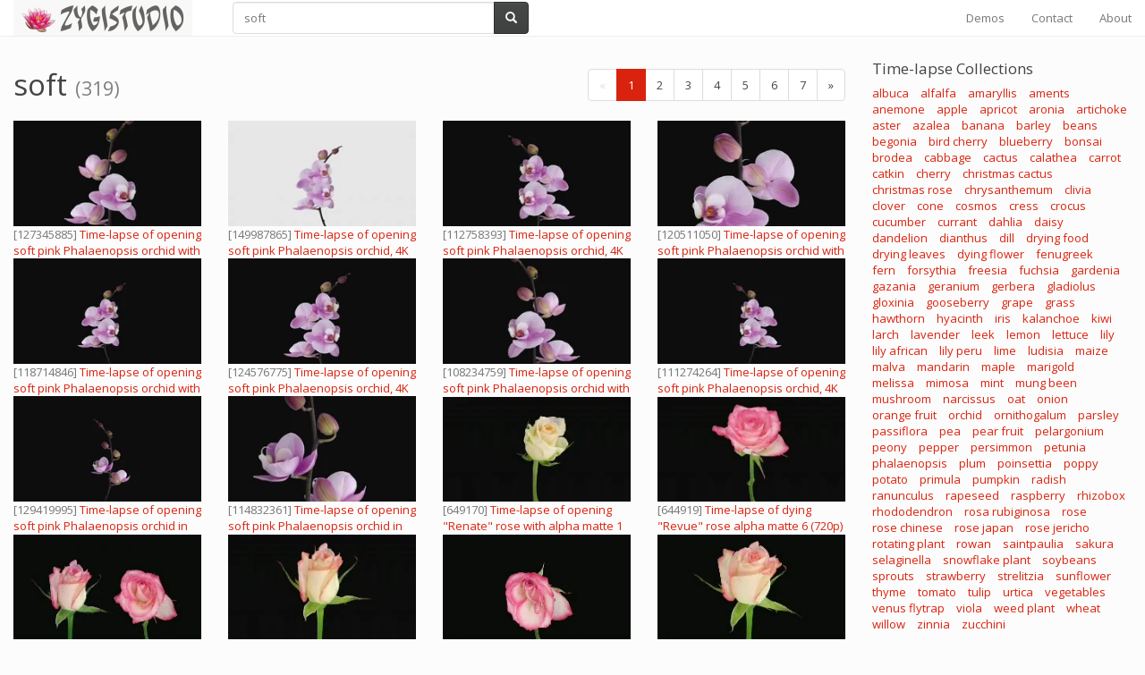

--- FILE ---
content_type: text/html; charset=UTF-8
request_url: https://www.zygistudio.com/search?q=soft
body_size: 7577
content:
<!DOCTYPE html>
<html lang="en">
<head>
    <meta charset="utf-8">
    <meta http-equiv="X-UA-Compatible" content="IE=edge">
    <meta name="viewport" content="width=device-width, initial-scale=1">

    <!-- CSRF Token -->
    <meta name="csrf-token" content="fKt1eBTDWwMjKQu92Erzx4pfEHAMR0bPSjZfymyz">

    <title>soft</title>

    <meta name="description" content="ZYGISTUDIO - 4K and HD Time-lapse Video Production.">

    
        <meta name="p:domain_verify" content="569c2fa288b956450a08bf2eeb8a307c"/>
    
    <link href="https://www.zygistudio.com/favicon.ico?v=2" rel="shortcut icon">

    <!-- Styles -->
<link href="https://cdnjs.cloudflare.com/ajax/libs/bootswatch/3.3.7/simplex/bootstrap.min.css" rel="stylesheet" type="text/css">
<link href="https://cdnjs.cloudflare.com/ajax/libs/video.js/5.14.1/video-js.min.css" rel="stylesheet" type="text/css">
<link href="https://cdnjs.cloudflare.com/ajax/libs/font-awesome/4.7.0/css/font-awesome.min.css" rel="stylesheet" type="text/css">
<link href="https://www.zygistudio.com/css/app.css?1.46" rel="stylesheet" type="text/css">

    <!-- Scripts -->
    <script>
        window.Laravel = {"csrfToken":"fKt1eBTDWwMjKQu92Erzx4pfEHAMR0bPSjZfymyz"}    </script>

</head>

<body>

<div id="app">

<!-- Google Tag Manager -->
<noscript><iframe src="//www.googletagmanager.com/ns.html?id=GTM-KXH5WB"
height="0" width="0" style="display:none;visibility:hidden"></iframe></noscript>
<script>(function(w,d,s,l,i){w[l]=w[l]||[];w[l].push({'gtm.start':
new Date().getTime(),event:'gtm.js'});var f=d.getElementsByTagName(s)[0],
j=d.createElement(s),dl=l!='dataLayer'?'&l='+l:'';j.async=true;j.src=
'//www.googletagmanager.com/gtm.js?id='+i+dl;f.parentNode.insertBefore(j,f);
})(window,document,'script','dataLayer','GTM-KXH5WB');</script>
<!-- End Google Tag Manager -->

<nav class="navbar navbar-default navbar-static-top">
    <div class="container-fluid">

        <div class="navbar-header">
            <!-- Collapsed Hamburger -->
            <button type="button" class="navbar-toggle collapsed"
                    data-toggle="collapse" data-target="#app-navbar-collapse">
                <span class="sr-only">Toggle Navigation</span>
                <span class="icon-bar"></span>
                <span class="icon-bar"></span>
                <span class="icon-bar"></span>
            </button>

            <!-- Branding Image -->
            <a id="link-to-root" class="navbar-brand" style="padding-top: 0px;"
               href="https://www.zygistudio.com">
                <img src="https://www.zygistudio.com/images/zs-logo_200x40_Persia_BT_BG-F8F8F8_a00000.png">
            </a>
        </div>

        <div class="collapse navbar-collapse" id="app-navbar-collapse">
            <div class="col-sm-4">
                <form class="navbar-form" role="search" action="https://www.zygistudio.com/search"
      accept-charset="UTF-8">
    <div class="input-group" style="width: 100%">
        <input type="text" class="form-control" name="q"
               value="soft"
               placeholder="">
        <div class="input-group-btn">
            <button class="btn btn-default" type="submit"><i
                class="glyphicon glyphicon-search"></i></button>
        </div>
    </div>
</form>

            </div>

            <!-- Right Side Of Navbar -->
            <ul class="nav navbar-nav navbar-right">
                                    <li><a href="https://www.zygistudio.com/demos">Demos</a></li>
                                                    <li><a href="https://www.zygistudio.com/contact">Contact</a></li>
                                    <li><a href="https://www.zygistudio.com/about">About</a></li>
                
                
                            </ul>
        </div>
    </div>
</nav>




    <div class='container-fluid'>
        <div class='row'>
            <div class="col-sm-8 col-lg-9">
                <div class="row">
                    <div class="col-xs-12">
                        <h1 class="pull-left">soft <small>(319)</small></h1>

                        <div class="pull-right hidden-xs hidden-sm">
                            <ul class="pagination">
        
                    <li class="disabled"><span>&laquo;</span></li>
        
        
                    
            
            
                                                                        <li class="active"><span>1</span></li>
                                                                                <li><a href="https://www.zygistudio.com/search?q=soft&amp;page=2">2</a></li>
                                                                                <li><a href="https://www.zygistudio.com/search?q=soft&amp;page=3">3</a></li>
                                                                                <li><a href="https://www.zygistudio.com/search?q=soft&amp;page=4">4</a></li>
                                                                                <li><a href="https://www.zygistudio.com/search?q=soft&amp;page=5">5</a></li>
                                                                                <li><a href="https://www.zygistudio.com/search?q=soft&amp;page=6">6</a></li>
                                                                                <li><a href="https://www.zygistudio.com/search?q=soft&amp;page=7">7</a></li>
                                                        
        
                    <li><a href="https://www.zygistudio.com/search?q=soft&amp;page=2" rel="next">&raquo;</a></li>
            </ul>

                        </div>
                    </div>
                </div>

                <div id="clips" class="row">
                                            <div
class="col-lg-3 col-md-4 col-sm-6 col-xs-8 col-xs-offset-2 col-lg-offset-0 col-md-offset-0 col-sm-offset-0">

    <div class="zs-thumbnail" data-id="clip_25769"
         data-mp4="//d3macfshcnzosd.cloudfront.net/127345885_main_xl.mp4"
         data-webm="//d3macfshcnzosd.cloudfront.net/127345885_xl.webm">

        <div class="embed-responsive embed-responsive-16by9">
            <div class="embed-responsive-item zs-thumbnail-holder">
                <span></span><a href="https://www.zygistudio.com/clips/25769/time-lapse-of-opening-soft-pink-phalaenopsis-orchid-with-alpha-channel"><img
                src="//d3thflcq1yqzn0.cloudfront.net/127345885_iconm.jpeg" alt></a></div>
        </div>

        <div class="zs-thumbnail-title">
                            [127345885]
                        <a href="https://www.zygistudio.com/clips/25769/time-lapse-of-opening-soft-pink-phalaenopsis-orchid-with-alpha-channel">Time-lapse of opening soft pink Phalaenopsis orchid with ALPHA channel</a>
        </div>
    </div>
</div>

                                            <div
class="col-lg-3 col-md-4 col-sm-6 col-xs-8 col-xs-offset-2 col-lg-offset-0 col-md-offset-0 col-sm-offset-0">

    <div class="zs-thumbnail" data-id="clip_27743"
         data-mp4="//d3macfshcnzosd.cloudfront.net/149987865_main_xl.mp4"
         data-webm="//d3macfshcnzosd.cloudfront.net/149987865_xl.webm">

        <div class="embed-responsive embed-responsive-16by9">
            <div class="embed-responsive-item zs-thumbnail-holder">
                <span></span><a href="https://www.zygistudio.com/clips/27743/time-lapse-of-opening-soft-pink-phalaenopsis-orchid-4k-with-alpha-channel"><img
                src="//d3thflcq1yqzn0.cloudfront.net/149987865_iconm.jpeg" alt></a></div>
        </div>

        <div class="zs-thumbnail-title">
                            [149987865]
                        <a href="https://www.zygistudio.com/clips/27743/time-lapse-of-opening-soft-pink-phalaenopsis-orchid-4k-with-alpha-channel">Time-lapse of opening soft pink Phalaenopsis orchid, 4K with ALPHA channel</a>
        </div>
    </div>
</div>

                                            <div
class="col-lg-3 col-md-4 col-sm-6 col-xs-8 col-xs-offset-2 col-lg-offset-0 col-md-offset-0 col-sm-offset-0">

    <div class="zs-thumbnail" data-id="clip_12699"
         data-mp4="//d3macfshcnzosd.cloudfront.net/112758393_main_xl.mp4"
         data-webm="//d3macfshcnzosd.cloudfront.net/112758393_xl.webm">

        <div class="embed-responsive embed-responsive-16by9">
            <div class="embed-responsive-item zs-thumbnail-holder">
                <span></span><a href="https://www.zygistudio.com/clips/12699/time-lapse-of-opening-soft-pink-phalaenopsis-orchid-4k-with-alpha-channel"><img
                src="//d3thflcq1yqzn0.cloudfront.net/112758393_iconm.jpeg" alt></a></div>
        </div>

        <div class="zs-thumbnail-title">
                            [112758393]
                        <a href="https://www.zygistudio.com/clips/12699/time-lapse-of-opening-soft-pink-phalaenopsis-orchid-4k-with-alpha-channel">Time-lapse of opening soft pink Phalaenopsis orchid, 4K with ALPHA channel</a>
        </div>
    </div>
</div>

                                            <div
class="col-lg-3 col-md-4 col-sm-6 col-xs-8 col-xs-offset-2 col-lg-offset-0 col-md-offset-0 col-sm-offset-0">

    <div class="zs-thumbnail" data-id="clip_12368"
         data-mp4="//d3macfshcnzosd.cloudfront.net/120511050_main_xl.mp4"
         data-webm="//d3macfshcnzosd.cloudfront.net/120511050_xl.webm">

        <div class="embed-responsive embed-responsive-16by9">
            <div class="embed-responsive-item zs-thumbnail-holder">
                <span></span><a href="https://www.zygistudio.com/clips/12368/time-lapse-of-opening-soft-pink-phalaenopsis-orchid-with-alpha-channel"><img
                src="//d3thflcq1yqzn0.cloudfront.net/120511050_iconm.jpeg" alt></a></div>
        </div>

        <div class="zs-thumbnail-title">
                            [120511050]
                        <a href="https://www.zygistudio.com/clips/12368/time-lapse-of-opening-soft-pink-phalaenopsis-orchid-with-alpha-channel">Time-lapse of opening soft pink Phalaenopsis orchid with ALPHA channel</a>
        </div>
    </div>
</div>

                                            <div
class="col-lg-3 col-md-4 col-sm-6 col-xs-8 col-xs-offset-2 col-lg-offset-0 col-md-offset-0 col-sm-offset-0">

    <div class="zs-thumbnail" data-id="clip_12445"
         data-mp4="//d3macfshcnzosd.cloudfront.net/118714846_main_xl.mp4"
         data-webm="//d3macfshcnzosd.cloudfront.net/118714846_xl.webm">

        <div class="embed-responsive embed-responsive-16by9">
            <div class="embed-responsive-item zs-thumbnail-holder">
                <span></span><a href="https://www.zygistudio.com/clips/12445/time-lapse-of-opening-soft-pink-phalaenopsis-orchid-with-alpha-channel"><img
                src="//d3thflcq1yqzn0.cloudfront.net/118714846_iconm.jpeg" alt></a></div>
        </div>

        <div class="zs-thumbnail-title">
                            [118714846]
                        <a href="https://www.zygistudio.com/clips/12445/time-lapse-of-opening-soft-pink-phalaenopsis-orchid-with-alpha-channel">Time-lapse of opening soft pink Phalaenopsis orchid with ALPHA channel</a>
        </div>
    </div>
</div>

                                            <div
class="col-lg-3 col-md-4 col-sm-6 col-xs-8 col-xs-offset-2 col-lg-offset-0 col-md-offset-0 col-sm-offset-0">

    <div class="zs-thumbnail" data-id="clip_25357"
         data-mp4="//d3macfshcnzosd.cloudfront.net/124576775_main_xl.mp4"
         data-webm="//d3macfshcnzosd.cloudfront.net/124576775_xl.webm">

        <div class="embed-responsive embed-responsive-16by9">
            <div class="embed-responsive-item zs-thumbnail-holder">
                <span></span><a href="https://www.zygistudio.com/clips/25357/time-lapse-of-opening-soft-pink-phalaenopsis-orchid-4k-with-alpha-channel"><img
                src="//d3thflcq1yqzn0.cloudfront.net/124576775_iconm.jpeg" alt></a></div>
        </div>

        <div class="zs-thumbnail-title">
                            [124576775]
                        <a href="https://www.zygistudio.com/clips/25357/time-lapse-of-opening-soft-pink-phalaenopsis-orchid-4k-with-alpha-channel">Time-lapse of opening soft pink Phalaenopsis orchid, 4K with ALPHA channel</a>
        </div>
    </div>
</div>

                                            <div
class="col-lg-3 col-md-4 col-sm-6 col-xs-8 col-xs-offset-2 col-lg-offset-0 col-md-offset-0 col-sm-offset-0">

    <div class="zs-thumbnail" data-id="clip_12951"
         data-mp4="//d3macfshcnzosd.cloudfront.net/108234759_main_xl.mp4"
         data-webm="//d3macfshcnzosd.cloudfront.net/108234759_xl.webm">

        <div class="embed-responsive embed-responsive-16by9">
            <div class="embed-responsive-item zs-thumbnail-holder">
                <span></span><a href="https://www.zygistudio.com/clips/12951/time-lapse-of-opening-soft-pink-phalaenopsis-orchid-with-alpha-channel"><img
                src="//d3thflcq1yqzn0.cloudfront.net/108234759_iconm.jpeg" alt></a></div>
        </div>

        <div class="zs-thumbnail-title">
                            [108234759]
                        <a href="https://www.zygistudio.com/clips/12951/time-lapse-of-opening-soft-pink-phalaenopsis-orchid-with-alpha-channel">Time-lapse of opening soft pink Phalaenopsis orchid with ALPHA channel</a>
        </div>
    </div>
</div>

                                            <div
class="col-lg-3 col-md-4 col-sm-6 col-xs-8 col-xs-offset-2 col-lg-offset-0 col-md-offset-0 col-sm-offset-0">

    <div class="zs-thumbnail" data-id="clip_12765"
         data-mp4="//d3macfshcnzosd.cloudfront.net/111274264_main_xl.mp4"
         data-webm="//d3macfshcnzosd.cloudfront.net/111274264_xl.webm">

        <div class="embed-responsive embed-responsive-16by9">
            <div class="embed-responsive-item zs-thumbnail-holder">
                <span></span><a href="https://www.zygistudio.com/clips/12765/time-lapse-of-opening-soft-pink-phalaenopsis-orchid-4k-with-alpha-channel"><img
                src="//d3thflcq1yqzn0.cloudfront.net/111274264_iconm.jpeg" alt></a></div>
        </div>

        <div class="zs-thumbnail-title">
                            [111274264]
                        <a href="https://www.zygistudio.com/clips/12765/time-lapse-of-opening-soft-pink-phalaenopsis-orchid-4k-with-alpha-channel">Time-lapse of opening soft pink Phalaenopsis orchid, 4K with ALPHA channel</a>
        </div>
    </div>
</div>

                                            <div
class="col-lg-3 col-md-4 col-sm-6 col-xs-8 col-xs-offset-2 col-lg-offset-0 col-md-offset-0 col-sm-offset-0">

    <div class="zs-thumbnail" data-id="clip_25682"
         data-mp4="//d3macfshcnzosd.cloudfront.net/129419995_main_xl.mp4"
         data-webm="//d3macfshcnzosd.cloudfront.net/129419995_xl.webm">

        <div class="embed-responsive embed-responsive-16by9">
            <div class="embed-responsive-item zs-thumbnail-holder">
                <span></span><a href="https://www.zygistudio.com/clips/25682/time-lapse-of-opening-soft-pink-phalaenopsis-orchid-in-rgb-alpha-matte-format"><img
                src="//d3thflcq1yqzn0.cloudfront.net/129419995_iconm.jpeg" alt></a></div>
        </div>

        <div class="zs-thumbnail-title">
                            [129419995]
                        <a href="https://www.zygistudio.com/clips/25682/time-lapse-of-opening-soft-pink-phalaenopsis-orchid-in-rgb-alpha-matte-format">Time-lapse of opening soft pink Phalaenopsis orchid in RGB + ALPHA matte format</a>
        </div>
    </div>
</div>

                                            <div
class="col-lg-3 col-md-4 col-sm-6 col-xs-8 col-xs-offset-2 col-lg-offset-0 col-md-offset-0 col-sm-offset-0">

    <div class="zs-thumbnail" data-id="clip_12592"
         data-mp4="//d3macfshcnzosd.cloudfront.net/114832361_main_xl.mp4"
         data-webm="//d3macfshcnzosd.cloudfront.net/114832361_xl.webm">

        <div class="embed-responsive embed-responsive-16by9">
            <div class="embed-responsive-item zs-thumbnail-holder">
                <span></span><a href="https://www.zygistudio.com/clips/12592/time-lapse-of-opening-soft-pink-phalaenopsis-orchid-in-rgb-alpha-matte-format"><img
                src="//d3thflcq1yqzn0.cloudfront.net/114832361_iconm.jpeg" alt></a></div>
        </div>

        <div class="zs-thumbnail-title">
                            [114832361]
                        <a href="https://www.zygistudio.com/clips/12592/time-lapse-of-opening-soft-pink-phalaenopsis-orchid-in-rgb-alpha-matte-format">Time-lapse of opening soft pink Phalaenopsis orchid in RGB + ALPHA matte format</a>
        </div>
    </div>
</div>

                                            <div
class="col-lg-3 col-md-4 col-sm-6 col-xs-8 col-xs-offset-2 col-lg-offset-0 col-md-offset-0 col-sm-offset-0">

    <div class="zs-thumbnail" data-id="clip_5170"
         data-mp4="//d3macfshcnzosd.cloudfront.net/000649170_main_xl.mp4"
         data-webm="//d3macfshcnzosd.cloudfront.net/000649170_xl.webm">

        <div class="embed-responsive embed-responsive-16by9">
            <div class="embed-responsive-item zs-thumbnail-holder">
                <span></span><a href="https://www.zygistudio.com/clips/5170/time-lapse-of-opening-renate-rose-with-alpha-matte-1-720p"><img
                src="//d3thflcq1yqzn0.cloudfront.net/000649170_iconm.jpeg" alt></a></div>
        </div>

        <div class="zs-thumbnail-title">
                            [649170]
                        <a href="https://www.zygistudio.com/clips/5170/time-lapse-of-opening-renate-rose-with-alpha-matte-1-720p">Time-lapse of opening &quot;Renate&quot; rose with alpha matte 1 (720p)</a>
        </div>
    </div>
</div>

                                            <div
class="col-lg-3 col-md-4 col-sm-6 col-xs-8 col-xs-offset-2 col-lg-offset-0 col-md-offset-0 col-sm-offset-0">

    <div class="zs-thumbnail" data-id="clip_2124"
         data-mp4="//d3macfshcnzosd.cloudfront.net/000644919_main_xl.mp4"
         data-webm="//d3macfshcnzosd.cloudfront.net/000644919_xl.webm">

        <div class="embed-responsive embed-responsive-16by9">
            <div class="embed-responsive-item zs-thumbnail-holder">
                <span></span><a href="https://www.zygistudio.com/clips/2124/time-lapse-of-dying-revue-rose-alpha-matte-6-720p"><img
                src="//d3thflcq1yqzn0.cloudfront.net/000644919_iconm.jpeg" alt></a></div>
        </div>

        <div class="zs-thumbnail-title">
                            [644919]
                        <a href="https://www.zygistudio.com/clips/2124/time-lapse-of-dying-revue-rose-alpha-matte-6-720p">Time-lapse of dying &quot;Revue&quot; rose alpha matte 6 (720p)</a>
        </div>
    </div>
</div>

                                            <div
class="col-lg-3 col-md-4 col-sm-6 col-xs-8 col-xs-offset-2 col-lg-offset-0 col-md-offset-0 col-sm-offset-0">

    <div class="zs-thumbnail" data-id="clip_2166"
         data-mp4="//d3macfshcnzosd.cloudfront.net/000592902_main_xl.mp4"
         data-webm="//d3macfshcnzosd.cloudfront.net/000592902_xl.webm">

        <div class="embed-responsive embed-responsive-16by9">
            <div class="embed-responsive-item zs-thumbnail-holder">
                <span></span><a href="https://www.zygistudio.com/clips/2166/time-lapse-of-opening-and-dying-revue-rose-alpha-matte-5d"><img
                src="//d3thflcq1yqzn0.cloudfront.net/000592902_iconm.jpeg" alt></a></div>
        </div>

        <div class="zs-thumbnail-title">
                            [592902]
                        <a href="https://www.zygistudio.com/clips/2166/time-lapse-of-opening-and-dying-revue-rose-alpha-matte-5d">Time-lapse of opening and dying &quot;Revue&quot; rose alpha matte 5d</a>
        </div>
    </div>
</div>

                                            <div
class="col-lg-3 col-md-4 col-sm-6 col-xs-8 col-xs-offset-2 col-lg-offset-0 col-md-offset-0 col-sm-offset-0">

    <div class="zs-thumbnail" data-id="clip_5169"
         data-mp4="//d3macfshcnzosd.cloudfront.net/000649354_main_xl.mp4"
         data-webm="//d3macfshcnzosd.cloudfront.net/000649354_xl.webm">

        <div class="embed-responsive embed-responsive-16by9">
            <div class="embed-responsive-item zs-thumbnail-holder">
                <span></span><a href="https://www.zygistudio.com/clips/5169/time-lapse-of-opening-revue-rose-with-alpha-matte-1-720p"><img
                src="//d3thflcq1yqzn0.cloudfront.net/000649354_iconm.jpeg" alt></a></div>
        </div>

        <div class="zs-thumbnail-title">
                            [649354]
                        <a href="https://www.zygistudio.com/clips/5169/time-lapse-of-opening-revue-rose-with-alpha-matte-1-720p">Time-lapse of opening &quot;Revue&quot; rose with alpha matte 1 (720p)</a>
        </div>
    </div>
</div>

                                            <div
class="col-lg-3 col-md-4 col-sm-6 col-xs-8 col-xs-offset-2 col-lg-offset-0 col-md-offset-0 col-sm-offset-0">

    <div class="zs-thumbnail" data-id="clip_2167"
         data-mp4="//d3macfshcnzosd.cloudfront.net/000592779_main_xl.mp4"
         data-webm="//d3macfshcnzosd.cloudfront.net/000592779_xl.webm">

        <div class="embed-responsive embed-responsive-16by9">
            <div class="embed-responsive-item zs-thumbnail-holder">
                <span></span><a href="https://www.zygistudio.com/clips/2167/time-lapse-of-opening-revue-rose-alpha-matte-6"><img
                src="//d3thflcq1yqzn0.cloudfront.net/000592779_iconm.jpeg" alt></a></div>
        </div>

        <div class="zs-thumbnail-title">
                            [592779]
                        <a href="https://www.zygistudio.com/clips/2167/time-lapse-of-opening-revue-rose-alpha-matte-6">Time-lapse of opening &quot;Revue&quot; rose alpha matte 6</a>
        </div>
    </div>
</div>

                                            <div
class="col-lg-3 col-md-4 col-sm-6 col-xs-8 col-xs-offset-2 col-lg-offset-0 col-md-offset-0 col-sm-offset-0">

    <div class="zs-thumbnail" data-id="clip_3053"
         data-mp4="//d3macfshcnzosd.cloudfront.net/000589297_main_xl.mp4"
         data-webm="//d3macfshcnzosd.cloudfront.net/000589297_xl.webm">

        <div class="embed-responsive embed-responsive-16by9">
            <div class="embed-responsive-item zs-thumbnail-holder">
                <span></span><a href="https://www.zygistudio.com/clips/3053/time-lapse-of-opening-revue-rose-with-alpha-matte-1"><img
                src="//d3thflcq1yqzn0.cloudfront.net/000589297_iconm.jpeg" alt></a></div>
        </div>

        <div class="zs-thumbnail-title">
                            [589297]
                        <a href="https://www.zygistudio.com/clips/3053/time-lapse-of-opening-revue-rose-with-alpha-matte-1">Time-lapse of opening &quot;Revue&quot; rose with alpha matte 1</a>
        </div>
    </div>
</div>

                                            <div
class="col-lg-3 col-md-4 col-sm-6 col-xs-8 col-xs-offset-2 col-lg-offset-0 col-md-offset-0 col-sm-offset-0">

    <div class="zs-thumbnail" data-id="clip_4924"
         data-mp4="//d3macfshcnzosd.cloudfront.net/000527171_main_xl.mp4"
         data-webm="//d3macfshcnzosd.cloudfront.net/000527171_xl.webm">

        <div class="embed-responsive embed-responsive-16by9">
            <div class="embed-responsive-item zs-thumbnail-holder">
                <span></span><a href="https://www.zygistudio.com/clips/4924/time-lapse-of-opening-renate-rose-with-alpha-matte-1"><img
                src="//d3thflcq1yqzn0.cloudfront.net/000527171_iconm.jpeg" alt></a></div>
        </div>

        <div class="zs-thumbnail-title">
                            [527171]
                        <a href="https://www.zygistudio.com/clips/4924/time-lapse-of-opening-renate-rose-with-alpha-matte-1">Time-lapse of opening &quot;Renate&quot; rose with alpha matte 1</a>
        </div>
    </div>
</div>

                                            <div
class="col-lg-3 col-md-4 col-sm-6 col-xs-8 col-xs-offset-2 col-lg-offset-0 col-md-offset-0 col-sm-offset-0">

    <div class="zs-thumbnail" data-id="clip_9484"
         data-mp4="//d3macfshcnzosd.cloudfront.net/081758091_main_xl.mp4"
         data-webm="//d3macfshcnzosd.cloudfront.net/081758091_xl.webm">

        <div class="embed-responsive embed-responsive-16by9">
            <div class="embed-responsive-item zs-thumbnail-holder">
                <span></span><a href="https://www.zygistudio.com/clips/9484/time-lapse-of-opening-renate-rose-with-alpha-channel"><img
                src="//d3thflcq1yqzn0.cloudfront.net/081758091_iconm.jpeg" alt></a></div>
        </div>

        <div class="zs-thumbnail-title">
                            [81758091]
                        <a href="https://www.zygistudio.com/clips/9484/time-lapse-of-opening-renate-rose-with-alpha-channel">Time-lapse of opening Renate rose with ALPHA channel</a>
        </div>
    </div>
</div>

                                            <div
class="col-lg-3 col-md-4 col-sm-6 col-xs-8 col-xs-offset-2 col-lg-offset-0 col-md-offset-0 col-sm-offset-0">

    <div class="zs-thumbnail" data-id="clip_8300"
         data-mp4="//d3macfshcnzosd.cloudfront.net/068456399_main_xl.mp4"
         data-webm="//d3macfshcnzosd.cloudfront.net/068456399_xl.webm">

        <div class="embed-responsive embed-responsive-16by9">
            <div class="embed-responsive-item zs-thumbnail-holder">
                <span></span><a href="https://www.zygistudio.com/clips/8300/time-lapse-of-opening-renate-rose-with-alpha-channel"><img
                src="//d3thflcq1yqzn0.cloudfront.net/068456399_iconm.jpeg" alt></a></div>
        </div>

        <div class="zs-thumbnail-title">
                            [68456399]
                        <a href="https://www.zygistudio.com/clips/8300/time-lapse-of-opening-renate-rose-with-alpha-channel">Time-lapse of opening Renate rose with ALPHA channel</a>
        </div>
    </div>
</div>

                                            <div
class="col-lg-3 col-md-4 col-sm-6 col-xs-8 col-xs-offset-2 col-lg-offset-0 col-md-offset-0 col-sm-offset-0">

    <div class="zs-thumbnail" data-id="clip_2097"
         data-mp4="//d3macfshcnzosd.cloudfront.net/001102781_main_xl.mp4"
         data-webm="//d3macfshcnzosd.cloudfront.net/001102781_xl.webm">

        <div class="embed-responsive embed-responsive-16by9">
            <div class="embed-responsive-item zs-thumbnail-holder">
                <span></span><a href="https://www.zygistudio.com/clips/2097/time-lapse-of-opening-and-dying-renate-rose-3d"><img
                src="//d3thflcq1yqzn0.cloudfront.net/001102781_iconm.jpeg" alt></a></div>
        </div>

        <div class="zs-thumbnail-title">
                            [1102781]
                        <a href="https://www.zygistudio.com/clips/2097/time-lapse-of-opening-and-dying-renate-rose-3d">Time-lapse of opening and dying &quot;Renate&quot; rose 3d</a>
        </div>
    </div>
</div>

                                            <div
class="col-lg-3 col-md-4 col-sm-6 col-xs-8 col-xs-offset-2 col-lg-offset-0 col-md-offset-0 col-sm-offset-0">

    <div class="zs-thumbnail" data-id="clip_8198"
         data-mp4="//d3macfshcnzosd.cloudfront.net/069127651_main_xl.mp4"
         data-webm="//d3macfshcnzosd.cloudfront.net/069127651_xl.webm">

        <div class="embed-responsive embed-responsive-16by9">
            <div class="embed-responsive-item zs-thumbnail-holder">
                <span></span><a href="https://www.zygistudio.com/clips/8198/time-lapse-of-opening-revue-rose-with-alpha-channel"><img
                src="//d3thflcq1yqzn0.cloudfront.net/069127651_iconm.jpeg" alt></a></div>
        </div>

        <div class="zs-thumbnail-title">
                            [69127651]
                        <a href="https://www.zygistudio.com/clips/8198/time-lapse-of-opening-revue-rose-with-alpha-channel">Time-lapse of opening Revue rose with ALPHA channel</a>
        </div>
    </div>
</div>

                                            <div
class="col-lg-3 col-md-4 col-sm-6 col-xs-8 col-xs-offset-2 col-lg-offset-0 col-md-offset-0 col-sm-offset-0">

    <div class="zs-thumbnail" data-id="clip_6982"
         data-mp4="//d3macfshcnzosd.cloudfront.net/067602404_main_xl.mp4"
         data-webm="//d3macfshcnzosd.cloudfront.net/067602404_xl.webm">

        <div class="embed-responsive embed-responsive-16by9">
            <div class="embed-responsive-item zs-thumbnail-holder">
                <span></span><a href="https://www.zygistudio.com/clips/6982/time-lapse-of-opening-and-dying-renate-rose-in-rgb-alpha-matte-format"><img
                src="//d3thflcq1yqzn0.cloudfront.net/067602404_iconm.jpeg" alt></a></div>
        </div>

        <div class="zs-thumbnail-title">
                            [67602404]
                        <a href="https://www.zygistudio.com/clips/6982/time-lapse-of-opening-and-dying-renate-rose-in-rgb-alpha-matte-format">Time-lapse of opening and dying Renate rose in RGB + ALPHA matte format</a>
        </div>
    </div>
</div>

                                            <div
class="col-lg-3 col-md-4 col-sm-6 col-xs-8 col-xs-offset-2 col-lg-offset-0 col-md-offset-0 col-sm-offset-0">

    <div class="zs-thumbnail" data-id="clip_8495"
         data-mp4="//d3macfshcnzosd.cloudfront.net/075404168_main_xl.mp4"
         data-webm="//d3macfshcnzosd.cloudfront.net/075404168_xl.webm">

        <div class="embed-responsive embed-responsive-16by9">
            <div class="embed-responsive-item zs-thumbnail-holder">
                <span></span><a href="https://www.zygistudio.com/clips/8495/time-lapse-of-opening-revue-rose-in-rgb-alpha-matte-format"><img
                src="//d3thflcq1yqzn0.cloudfront.net/075404168_iconm.jpeg" alt></a></div>
        </div>

        <div class="zs-thumbnail-title">
                            [75404168]
                        <a href="https://www.zygistudio.com/clips/8495/time-lapse-of-opening-revue-rose-in-rgb-alpha-matte-format">Time-lapse of opening Revue rose in RGB + ALPHA matte format</a>
        </div>
    </div>
</div>

                                            <div
class="col-lg-3 col-md-4 col-sm-6 col-xs-8 col-xs-offset-2 col-lg-offset-0 col-md-offset-0 col-sm-offset-0">

    <div class="zs-thumbnail" data-id="clip_2098"
         data-mp4="//d3macfshcnzosd.cloudfront.net/001102702_main_xl.mp4"
         data-webm="//d3macfshcnzosd.cloudfront.net/001102702_xl.webm">

        <div class="embed-responsive embed-responsive-16by9">
            <div class="embed-responsive-item zs-thumbnail-holder">
                <span></span><a href="https://www.zygistudio.com/clips/2098/time-lapse-of-dying-renate-rose-3"><img
                src="//d3thflcq1yqzn0.cloudfront.net/001102702_iconm.jpeg" alt></a></div>
        </div>

        <div class="zs-thumbnail-title">
                            [1102702]
                        <a href="https://www.zygistudio.com/clips/2098/time-lapse-of-dying-renate-rose-3">Time-lapse of dying &quot;Renate&quot; rose 3</a>
        </div>
    </div>
</div>

                                            <div
class="col-lg-3 col-md-4 col-sm-6 col-xs-8 col-xs-offset-2 col-lg-offset-0 col-md-offset-0 col-sm-offset-0">

    <div class="zs-thumbnail" data-id="clip_2125"
         data-mp4="//d3macfshcnzosd.cloudfront.net/000644918_main_xl.mp4"
         data-webm="//d3macfshcnzosd.cloudfront.net/000644918_xl.webm">

        <div class="embed-responsive embed-responsive-16by9">
            <div class="embed-responsive-item zs-thumbnail-holder">
                <span></span><a href="https://www.zygistudio.com/clips/2125/time-lapse-of-opening-and-dying-revue-rose-alpha-matte-5d-720p"><img
                src="//d3thflcq1yqzn0.cloudfront.net/000644918_iconm.jpeg" alt></a></div>
        </div>

        <div class="zs-thumbnail-title">
                            [644918]
                        <a href="https://www.zygistudio.com/clips/2125/time-lapse-of-opening-and-dying-revue-rose-alpha-matte-5d-720p">Time-lapse of opening and dying &quot;Revue&quot; rose alpha matte 5d (720p)</a>
        </div>
    </div>
</div>

                                            <div
class="col-lg-3 col-md-4 col-sm-6 col-xs-8 col-xs-offset-2 col-lg-offset-0 col-md-offset-0 col-sm-offset-0">

    <div class="zs-thumbnail" data-id="clip_8475"
         data-mp4="//d3macfshcnzosd.cloudfront.net/075514457_main_xl.mp4"
         data-webm="//d3macfshcnzosd.cloudfront.net/075514457_xl.webm">

        <div class="embed-responsive embed-responsive-16by9">
            <div class="embed-responsive-item zs-thumbnail-holder">
                <span></span><a href="https://www.zygistudio.com/clips/8475/time-lapse-of-opening-renate-rose-in-rgb-alpha-matte-format"><img
                src="//d3thflcq1yqzn0.cloudfront.net/075514457_iconm.jpeg" alt></a></div>
        </div>

        <div class="zs-thumbnail-title">
                            [75514457]
                        <a href="https://www.zygistudio.com/clips/8475/time-lapse-of-opening-renate-rose-in-rgb-alpha-matte-format">Time-lapse of opening Renate rose in RGB + ALPHA matte format</a>
        </div>
    </div>
</div>

                                            <div
class="col-lg-3 col-md-4 col-sm-6 col-xs-8 col-xs-offset-2 col-lg-offset-0 col-md-offset-0 col-sm-offset-0">

    <div class="zs-thumbnail" data-id="clip_6967"
         data-mp4="//d3macfshcnzosd.cloudfront.net/067736219_main_xl.mp4"
         data-webm="//d3macfshcnzosd.cloudfront.net/067736219_xl.webm">

        <div class="embed-responsive embed-responsive-16by9">
            <div class="embed-responsive-item zs-thumbnail-holder">
                <span></span><a href="https://www.zygistudio.com/clips/6967/time-lapse-of-dying-renate-rose-in-rgb-alpha-matte-format"><img
                src="//d3thflcq1yqzn0.cloudfront.net/067736219_iconm.jpeg" alt></a></div>
        </div>

        <div class="zs-thumbnail-title">
                            [67736219]
                        <a href="https://www.zygistudio.com/clips/6967/time-lapse-of-dying-renate-rose-in-rgb-alpha-matte-format">Time-lapse of dying Renate rose in RGB + ALPHA matte format</a>
        </div>
    </div>
</div>

                                            <div
class="col-lg-3 col-md-4 col-sm-6 col-xs-8 col-xs-offset-2 col-lg-offset-0 col-md-offset-0 col-sm-offset-0">

    <div class="zs-thumbnail" data-id="clip_6968"
         data-mp4="//d3macfshcnzosd.cloudfront.net/067664943_main_xl.mp4"
         data-webm="//d3macfshcnzosd.cloudfront.net/067664943_xl.webm">

        <div class="embed-responsive embed-responsive-16by9">
            <div class="embed-responsive-item zs-thumbnail-holder">
                <span></span><a href="https://www.zygistudio.com/clips/6968/time-lapse-of-dying-revue-rose-with-alpha-channel"><img
                src="//d3thflcq1yqzn0.cloudfront.net/067664943_iconm.jpeg" alt></a></div>
        </div>

        <div class="zs-thumbnail-title">
                            [67664943]
                        <a href="https://www.zygistudio.com/clips/6968/time-lapse-of-dying-revue-rose-with-alpha-channel">Time-lapse of dying Revue rose with ALPHA channel</a>
        </div>
    </div>
</div>

                                            <div
class="col-lg-3 col-md-4 col-sm-6 col-xs-8 col-xs-offset-2 col-lg-offset-0 col-md-offset-0 col-sm-offset-0">

    <div class="zs-thumbnail" data-id="clip_6963"
         data-mp4="//d3macfshcnzosd.cloudfront.net/067736376_main_xl.mp4"
         data-webm="//d3macfshcnzosd.cloudfront.net/067736376_xl.webm">

        <div class="embed-responsive embed-responsive-16by9">
            <div class="embed-responsive-item zs-thumbnail-holder">
                <span></span><a href="https://www.zygistudio.com/clips/6963/time-lapse-of-opening-and-dying-revue-roses-with-alpha-channel"><img
                src="//d3thflcq1yqzn0.cloudfront.net/067736376_iconm.jpeg" alt></a></div>
        </div>

        <div class="zs-thumbnail-title">
                            [67736376]
                        <a href="https://www.zygistudio.com/clips/6963/time-lapse-of-opening-and-dying-revue-roses-with-alpha-channel">Time-lapse of opening and dying Revue roses with ALPHA channel</a>
        </div>
    </div>
</div>

                                            <div
class="col-lg-3 col-md-4 col-sm-6 col-xs-8 col-xs-offset-2 col-lg-offset-0 col-md-offset-0 col-sm-offset-0">

    <div class="zs-thumbnail" data-id="clip_2104"
         data-mp4="//d3macfshcnzosd.cloudfront.net/000707914_main_xl.mp4"
         data-webm="//d3macfshcnzosd.cloudfront.net/000707914_xl.webm">

        <div class="embed-responsive embed-responsive-16by9">
            <div class="embed-responsive-item zs-thumbnail-holder">
                <span></span><a href="https://www.zygistudio.com/clips/2104/time-lapse-of-dying-revue-rose-alpha-matte-6"><img
                src="//d3thflcq1yqzn0.cloudfront.net/000707914_iconm.jpeg" alt></a></div>
        </div>

        <div class="zs-thumbnail-title">
                            [707914]
                        <a href="https://www.zygistudio.com/clips/2104/time-lapse-of-dying-revue-rose-alpha-matte-6">Time-lapse of dying &quot;Revue&quot; rose alpha matte 6</a>
        </div>
    </div>
</div>

                                            <div
class="col-lg-3 col-md-4 col-sm-6 col-xs-8 col-xs-offset-2 col-lg-offset-0 col-md-offset-0 col-sm-offset-0">

    <div class="zs-thumbnail" data-id="clip_25519"
         data-mp4="//d3macfshcnzosd.cloudfront.net/124250664_main_xl.mp4"
         data-webm="//d3macfshcnzosd.cloudfront.net/124250664_xl.webm">

        <div class="embed-responsive embed-responsive-16by9">
            <div class="embed-responsive-item zs-thumbnail-holder">
                <span></span><a href="https://www.zygistudio.com/clips/25519/time-lapse-of-opening-pink-phalaenopsis-orchid-rgb-alpha-matte-green-screen"><img
                src="//d3thflcq1yqzn0.cloudfront.net/124250664_iconm.jpeg" alt></a></div>
        </div>

        <div class="zs-thumbnail-title">
                            [124250664]
                        <a href="https://www.zygistudio.com/clips/25519/time-lapse-of-opening-pink-phalaenopsis-orchid-rgb-alpha-matte-green-screen">Time-lapse of opening pink Phalaenopsis orchid, RGB + ALPHA matte, GREEN SCREEN</a>
        </div>
    </div>
</div>

                                            <div
class="col-lg-3 col-md-4 col-sm-6 col-xs-8 col-xs-offset-2 col-lg-offset-0 col-md-offset-0 col-sm-offset-0">

    <div class="zs-thumbnail" data-id="clip_2721"
         data-mp4="//d3macfshcnzosd.cloudfront.net/000368106_main_xl.mp4"
         data-webm="//d3macfshcnzosd.cloudfront.net/000368106_xl.webm">

        <div class="embed-responsive embed-responsive-16by9">
            <div class="embed-responsive-item zs-thumbnail-holder">
                <span></span><a href="https://www.zygistudio.com/clips/2721/clouds-at-sunset-time-lapse-20"><img
                src="//d3thflcq1yqzn0.cloudfront.net/000368106_iconm.jpeg" alt></a></div>
        </div>

        <div class="zs-thumbnail-title">
                            [368106]
                        <a href="https://www.zygistudio.com/clips/2721/clouds-at-sunset-time-lapse-20">Clouds at sunset time-lapse 20</a>
        </div>
    </div>
</div>

                                            <div
class="col-lg-3 col-md-4 col-sm-6 col-xs-8 col-xs-offset-2 col-lg-offset-0 col-md-offset-0 col-sm-offset-0">

    <div class="zs-thumbnail" data-id="clip_7288"
         data-mp4="//d3macfshcnzosd.cloudfront.net/001045289_main_xl.mp4"
         data-webm="//d3macfshcnzosd.cloudfront.net/001045289_xl.webm">

        <div class="embed-responsive embed-responsive-16by9">
            <div class="embed-responsive-item zs-thumbnail-holder">
                <span></span><a href="https://www.zygistudio.com/clips/7288/time-lapse-of-fast-moving-midday-clouds-2-film-2k"><img
                src="//d3thflcq1yqzn0.cloudfront.net/001045289_iconm.jpeg" alt></a></div>
        </div>

        <div class="zs-thumbnail-title">
                            [1045289]
                        <a href="https://www.zygistudio.com/clips/7288/time-lapse-of-fast-moving-midday-clouds-2-film-2k">Time-lapse of fast moving midday clouds 2 (Film 2K)</a>
        </div>
    </div>
</div>

                                            <div
class="col-lg-3 col-md-4 col-sm-6 col-xs-8 col-xs-offset-2 col-lg-offset-0 col-md-offset-0 col-sm-offset-0">

    <div class="zs-thumbnail" data-id="clip_1411"
         data-mp4="//d3macfshcnzosd.cloudfront.net/000081728_main_xl.mp4"
         data-webm="//d3macfshcnzosd.cloudfront.net/000081728_xl.webm">

        <div class="embed-responsive embed-responsive-16by9">
            <div class="embed-responsive-item zs-thumbnail-holder">
                <span></span><a href="https://www.zygistudio.com/clips/1411/midday-clouds-time-lapse-8"><img
                src="//d3thflcq1yqzn0.cloudfront.net/000081728_iconm.jpeg" alt></a></div>
        </div>

        <div class="zs-thumbnail-title">
                            [81728]
                        <a href="https://www.zygistudio.com/clips/1411/midday-clouds-time-lapse-8">Midday clouds time-lapse 8</a>
        </div>
    </div>
</div>

                                            <div
class="col-lg-3 col-md-4 col-sm-6 col-xs-8 col-xs-offset-2 col-lg-offset-0 col-md-offset-0 col-sm-offset-0">

    <div class="zs-thumbnail" data-id="clip_1252"
         data-mp4="//d3macfshcnzosd.cloudfront.net/000113585_main_xl.mp4"
         data-webm="//d3macfshcnzosd.cloudfront.net/000113585_xl.webm">

        <div class="embed-responsive embed-responsive-16by9">
            <div class="embed-responsive-item zs-thumbnail-holder">
                <span></span><a href="https://www.zygistudio.com/clips/1252/snowing-at-sunset-1"><img
                src="//d3thflcq1yqzn0.cloudfront.net/000113585_iconm.jpeg" alt></a></div>
        </div>

        <div class="zs-thumbnail-title">
                            [113585]
                        <a href="https://www.zygistudio.com/clips/1252/snowing-at-sunset-1">Snowing at sunset 1</a>
        </div>
    </div>
</div>

                                            <div
class="col-lg-3 col-md-4 col-sm-6 col-xs-8 col-xs-offset-2 col-lg-offset-0 col-md-offset-0 col-sm-offset-0">

    <div class="zs-thumbnail" data-id="clip_1401"
         data-mp4="//d3macfshcnzosd.cloudfront.net/000083775_main_xl.mp4"
         data-webm="//d3macfshcnzosd.cloudfront.net/000083775_xl.webm">

        <div class="embed-responsive embed-responsive-16by9">
            <div class="embed-responsive-item zs-thumbnail-holder">
                <span></span><a href="https://www.zygistudio.com/clips/1401/clouds-at-sunset-time-lapse-7"><img
                src="//d3thflcq1yqzn0.cloudfront.net/000083775_iconm.jpeg" alt></a></div>
        </div>

        <div class="zs-thumbnail-title">
                            [83775]
                        <a href="https://www.zygistudio.com/clips/1401/clouds-at-sunset-time-lapse-7">Clouds at sunset time-lapse 7</a>
        </div>
    </div>
</div>

                                            <div
class="col-lg-3 col-md-4 col-sm-6 col-xs-8 col-xs-offset-2 col-lg-offset-0 col-md-offset-0 col-sm-offset-0">

    <div class="zs-thumbnail" data-id="clip_1301"
         data-mp4="//d3macfshcnzosd.cloudfront.net/000089565_main_xl.mp4"
         data-webm="//d3macfshcnzosd.cloudfront.net/000089565_xl.webm">

        <div class="embed-responsive embed-responsive-16by9">
            <div class="embed-responsive-item zs-thumbnail-holder">
                <span></span><a href="https://www.zygistudio.com/clips/1301/midday-clouds-time-lapse-15"><img
                src="//d3thflcq1yqzn0.cloudfront.net/000089565_iconm.jpeg" alt></a></div>
        </div>

        <div class="zs-thumbnail-title">
                            [89565]
                        <a href="https://www.zygistudio.com/clips/1301/midday-clouds-time-lapse-15">Midday clouds time-lapse 15</a>
        </div>
    </div>
</div>

                                            <div
class="col-lg-3 col-md-4 col-sm-6 col-xs-8 col-xs-offset-2 col-lg-offset-0 col-md-offset-0 col-sm-offset-0">

    <div class="zs-thumbnail" data-id="clip_1500"
         data-mp4="//d3macfshcnzosd.cloudfront.net/000080127_main_xl.mp4"
         data-webm="//d3macfshcnzosd.cloudfront.net/000080127_xl.webm">

        <div class="embed-responsive embed-responsive-16by9">
            <div class="embed-responsive-item zs-thumbnail-holder">
                <span></span><a href="https://www.zygistudio.com/clips/1500/midday-clouds-time-lapse-2"><img
                src="//d3thflcq1yqzn0.cloudfront.net/000080127_iconm.jpeg" alt></a></div>
        </div>

        <div class="zs-thumbnail-title">
                            [80127]
                        <a href="https://www.zygistudio.com/clips/1500/midday-clouds-time-lapse-2">Midday clouds time-lapse 2</a>
        </div>
    </div>
</div>

                                            <div
class="col-lg-3 col-md-4 col-sm-6 col-xs-8 col-xs-offset-2 col-lg-offset-0 col-md-offset-0 col-sm-offset-0">

    <div class="zs-thumbnail" data-id="clip_1299"
         data-mp4="//d3macfshcnzosd.cloudfront.net/000089653_main_xl.mp4"
         data-webm="//d3macfshcnzosd.cloudfront.net/000089653_xl.webm">

        <div class="embed-responsive embed-responsive-16by9">
            <div class="embed-responsive-item zs-thumbnail-holder">
                <span></span><a href="https://www.zygistudio.com/clips/1299/midday-clouds-time-lapse-27"><img
                src="//d3thflcq1yqzn0.cloudfront.net/000089653_iconm.jpeg" alt></a></div>
        </div>

        <div class="zs-thumbnail-title">
                            [89653]
                        <a href="https://www.zygistudio.com/clips/1299/midday-clouds-time-lapse-27">Midday clouds time-lapse 27</a>
        </div>
    </div>
</div>

                                            <div
class="col-lg-3 col-md-4 col-sm-6 col-xs-8 col-xs-offset-2 col-lg-offset-0 col-md-offset-0 col-sm-offset-0">

    <div class="zs-thumbnail" data-id="clip_5565"
         data-mp4="//d3macfshcnzosd.cloudfront.net/008649972_main_xl.mp4"
         data-webm="//d3macfshcnzosd.cloudfront.net/008649972_xl.webm">

        <div class="embed-responsive embed-responsive-16by9">
            <div class="embed-responsive-item zs-thumbnail-holder">
                <span></span><a href="https://www.zygistudio.com/clips/5565/tail-of-the-sleeping-cat-1"><img
                src="//d3thflcq1yqzn0.cloudfront.net/008649972_iconm.jpeg" alt></a></div>
        </div>

        <div class="zs-thumbnail-title">
                            [8649972]
                        <a href="https://www.zygistudio.com/clips/5565/tail-of-the-sleeping-cat-1">Tail of the sleeping cat 1</a>
        </div>
    </div>
</div>

                                            <div
class="col-lg-3 col-md-4 col-sm-6 col-xs-8 col-xs-offset-2 col-lg-offset-0 col-md-offset-0 col-sm-offset-0">

    <div class="zs-thumbnail" data-id="clip_2725"
         data-mp4="//d3macfshcnzosd.cloudfront.net/000368076_main_xl.mp4"
         data-webm="//d3macfshcnzosd.cloudfront.net/000368076_xl.webm">

        <div class="embed-responsive embed-responsive-16by9">
            <div class="embed-responsive-item zs-thumbnail-holder">
                <span></span><a href="https://www.zygistudio.com/clips/2725/clouds-at-sunset-time-lapse-21"><img
                src="//d3thflcq1yqzn0.cloudfront.net/000368076_iconm.jpeg" alt></a></div>
        </div>

        <div class="zs-thumbnail-title">
                            [368076]
                        <a href="https://www.zygistudio.com/clips/2725/clouds-at-sunset-time-lapse-21">Clouds at sunset time-lapse 21</a>
        </div>
    </div>
</div>

                                            <div
class="col-lg-3 col-md-4 col-sm-6 col-xs-8 col-xs-offset-2 col-lg-offset-0 col-md-offset-0 col-sm-offset-0">

    <div class="zs-thumbnail" data-id="clip_1191"
         data-mp4="//d3macfshcnzosd.cloudfront.net/011061162_main_xl.mp4"
         data-webm="//d3macfshcnzosd.cloudfront.net/011061162_xl.webm">

        <div class="embed-responsive embed-responsive-16by9">
            <div class="embed-responsive-item zs-thumbnail-holder">
                <span></span><a href="https://www.zygistudio.com/clips/1191/clear-sky-sunset-time-lapse-1"><img
                src="//d3thflcq1yqzn0.cloudfront.net/011061162_iconm.jpeg" alt></a></div>
        </div>

        <div class="zs-thumbnail-title">
                            [11061162]
                        <a href="https://www.zygistudio.com/clips/1191/clear-sky-sunset-time-lapse-1">Clear sky sunset time-lapse 1</a>
        </div>
    </div>
</div>

                                            <div
class="col-lg-3 col-md-4 col-sm-6 col-xs-8 col-xs-offset-2 col-lg-offset-0 col-md-offset-0 col-sm-offset-0">

    <div class="zs-thumbnail" data-id="clip_1410"
         data-mp4="//d3macfshcnzosd.cloudfront.net/000081729_main_xl.mp4"
         data-webm="//d3macfshcnzosd.cloudfront.net/000081729_xl.webm">

        <div class="embed-responsive embed-responsive-16by9">
            <div class="embed-responsive-item zs-thumbnail-holder">
                <span></span><a href="https://www.zygistudio.com/clips/1410/midday-clouds-time-lapse-9"><img
                src="//d3thflcq1yqzn0.cloudfront.net/000081729_iconm.jpeg" alt></a></div>
        </div>

        <div class="zs-thumbnail-title">
                            [81729]
                        <a href="https://www.zygistudio.com/clips/1410/midday-clouds-time-lapse-9">Midday clouds time-lapse 9</a>
        </div>
    </div>
</div>

                                            <div
class="col-lg-3 col-md-4 col-sm-6 col-xs-8 col-xs-offset-2 col-lg-offset-0 col-md-offset-0 col-sm-offset-0">

    <div class="zs-thumbnail" data-id="clip_147"
         data-mp4="//d3macfshcnzosd.cloudfront.net/051240193_main_xl.mp4"
         data-webm="//d3macfshcnzosd.cloudfront.net/051240193_xl.webm">

        <div class="embed-responsive embed-responsive-16by9">
            <div class="embed-responsive-item zs-thumbnail-holder">
                <span></span><a href="https://www.zygistudio.com/clips/147/time-lapse-of-opening-dandelion-4k-with-alpha-channel"><img
                src="//d3thflcq1yqzn0.cloudfront.net/051240193_iconm.jpeg" alt></a></div>
        </div>

        <div class="zs-thumbnail-title">
                            [51240193]
                        <a href="https://www.zygistudio.com/clips/147/time-lapse-of-opening-dandelion-4k-with-alpha-channel">Time-lapse of opening Dandelion, 4K with ALPHA channel</a>
        </div>
    </div>
</div>

                                            <div
class="col-lg-3 col-md-4 col-sm-6 col-xs-8 col-xs-offset-2 col-lg-offset-0 col-md-offset-0 col-sm-offset-0">

    <div class="zs-thumbnail" data-id="clip_7796"
         data-mp4="//d3macfshcnzosd.cloudfront.net/000083659_main_xl.mp4"
         data-webm="//d3macfshcnzosd.cloudfront.net/000083659_xl.webm">

        <div class="embed-responsive embed-responsive-16by9">
            <div class="embed-responsive-item zs-thumbnail-holder">
                <span></span><a href="https://www.zygistudio.com/clips/7796/dandelion-sowthistle-2"><img
                src="//d3thflcq1yqzn0.cloudfront.net/000083659_iconm.jpeg" alt></a></div>
        </div>

        <div class="zs-thumbnail-title">
                            [83659]
                        <a href="https://www.zygistudio.com/clips/7796/dandelion-sowthistle-2">Dandelion (Sowthistle) 2</a>
        </div>
    </div>
</div>

                                            <div
class="col-lg-3 col-md-4 col-sm-6 col-xs-8 col-xs-offset-2 col-lg-offset-0 col-md-offset-0 col-sm-offset-0">

    <div class="zs-thumbnail" data-id="clip_4561"
         data-mp4="//d3macfshcnzosd.cloudfront.net/051240127_main_xl.mp4"
         data-webm="//d3macfshcnzosd.cloudfront.net/051240127_xl.webm">

        <div class="embed-responsive embed-responsive-16by9">
            <div class="embed-responsive-item zs-thumbnail-holder">
                <span></span><a href="https://www.zygistudio.com/clips/4561/time-lapse-of-opening-dandelion-rgb-format"><img
                src="//d3thflcq1yqzn0.cloudfront.net/051240127_iconm.jpeg" alt></a></div>
        </div>

        <div class="zs-thumbnail-title">
                            [51240127]
                        <a href="https://www.zygistudio.com/clips/4561/time-lapse-of-opening-dandelion-rgb-format">Time-lapse of opening Dandelion, RGB format</a>
        </div>
    </div>
</div>

                                            <div
class="col-lg-3 col-md-4 col-sm-6 col-xs-8 col-xs-offset-2 col-lg-offset-0 col-md-offset-0 col-sm-offset-0">

    <div class="zs-thumbnail" data-id="clip_4686"
         data-mp4="//d3macfshcnzosd.cloudfront.net/036144641_main_xl.mp4"
         data-webm="//d3macfshcnzosd.cloudfront.net/036144641_xl.webm">

        <div class="embed-responsive embed-responsive-16by9">
            <div class="embed-responsive-item zs-thumbnail-holder">
                <span></span><a href="https://www.zygistudio.com/clips/4686/time-lapse-of-growing-viburnum-catkins-13x1-with-alpha-matte"><img
                src="//d3thflcq1yqzn0.cloudfront.net/036144641_iconm.jpeg" alt></a></div>
        </div>

        <div class="zs-thumbnail-title">
                            [36144641]
                        <a href="https://www.zygistudio.com/clips/4686/time-lapse-of-growing-viburnum-catkins-13x1-with-alpha-matte">Time-lapse of growing Viburnum catkins 13x1 with ALPHA matte</a>
        </div>
    </div>
</div>

                                            <div
class="col-lg-3 col-md-4 col-sm-6 col-xs-8 col-xs-offset-2 col-lg-offset-0 col-md-offset-0 col-sm-offset-0">

    <div class="zs-thumbnail" data-id="clip_11075"
         data-mp4="//d3macfshcnzosd.cloudfront.net/088613844_main_xl.mp4"
         data-webm="//d3macfshcnzosd.cloudfront.net/088613844_xl.webm">

        <div class="embed-responsive embed-responsive-16by9">
            <div class="embed-responsive-item zs-thumbnail-holder">
                <span></span><a href="https://www.zygistudio.com/clips/11075/time-lapse-of-growing-apricot-pear-red-and-black-currant-branches-2k"><img
                src="//d3thflcq1yqzn0.cloudfront.net/088613844_iconm.jpeg" alt></a></div>
        </div>

        <div class="zs-thumbnail-title">
                            [88613844]
                        <a href="https://www.zygistudio.com/clips/11075/time-lapse-of-growing-apricot-pear-red-and-black-currant-branches-2k">Time-lapse of growing apricot, pear, red and black currant branches, 2K</a>
        </div>
    </div>
</div>

                                    </div>

                <div class='row'>
                    <div class="col-xs-12">
                        <div class="text-center">
                            <ul class="pagination">
        
                    <li class="disabled"><span>&laquo;</span></li>
        
        
                    
            
            
                                                                        <li class="active"><span>1</span></li>
                                                                                <li><a href="https://www.zygistudio.com/search?q=soft&amp;page=2">2</a></li>
                                                                                <li><a href="https://www.zygistudio.com/search?q=soft&amp;page=3">3</a></li>
                                                                                <li><a href="https://www.zygistudio.com/search?q=soft&amp;page=4">4</a></li>
                                                                                <li><a href="https://www.zygistudio.com/search?q=soft&amp;page=5">5</a></li>
                                                                                <li><a href="https://www.zygistudio.com/search?q=soft&amp;page=6">6</a></li>
                                                                                <li><a href="https://www.zygistudio.com/search?q=soft&amp;page=7">7</a></li>
                                                        
        
                    <li><a href="https://www.zygistudio.com/search?q=soft&amp;page=2" rel="next">&raquo;</a></li>
            </ul>

                        </div>
                    </div>
                </div>
            </div>

            <div class="col-sm-4 col-lg-3">
                <h4>Time-lapse Collections</h4>

<!-- zzz -->

<ul class="list-inline">
    <li><a href="https://www.zygistudio.com/q/albuca+time+lapse">albuca</a></li>
    <li><a href="https://www.zygistudio.com/q/alfalfa+time+lapse">alfalfa</a></li>
    <li><a href="https://www.zygistudio.com/q/amaryllis+time+lapse">amaryllis</a></li>
    <li><a href="https://www.zygistudio.com/q/aments+time+lapse">aments</a></li>
    <li><a href="https://www.zygistudio.com/q/anemone+time+lapse">anemone</a></li>
    <li><a href="https://www.zygistudio.com/q/apple+time+lapse">apple</a></li>
    <li><a href="https://www.zygistudio.com/q/apricot+time+lapse">apricot</a></li>
    <li><a href="https://www.zygistudio.com/q/aronia+time+lapse">aronia</a></li>
    <li><a href="https://www.zygistudio.com/q/artichoke+time+lapse">artichoke</a></li>
    <li><a href="https://www.zygistudio.com/q/aster+time+lapse">aster</a></li>
    <li><a href="https://www.zygistudio.com/q/azalea+time+lapse">azalea</a></li>
    <li><a href="https://www.zygistudio.com/q/banana+time+lapse">banana</a></li>
    <li><a href="https://www.zygistudio.com/q/barley+time+lapse">barley</a></li>
    <li><a href="https://www.zygistudio.com/q/beans+time+lapse">beans</a></li>
    <li><a href="https://www.zygistudio.com/q/begonia+time+lapse">begonia</a></li>
    <li><a href="https://www.zygistudio.com/q/bird+cherry+time+lapse">bird cherry</a></li>
    <li><a href="https://www.zygistudio.com/q/blueberry+time+lapse">blueberry</a></li>
    <li><a href="https://www.zygistudio.com/q/bonsai+time+lapse">bonsai</a></li>
    <li><a href="https://www.zygistudio.com/q/brodea+time+lapse">brodea</a></li>
    <li><a href="https://www.zygistudio.com/q/cabbage+time+lapse">cabbage</a></li>
    <li><a href="https://www.zygistudio.com/q/cactus+time+lapse">cactus</a></li>
    <li><a href="https://www.zygistudio.com/q/calathea+time+lapse">calathea</a></li>
    <li><a href="https://www.zygistudio.com/q/carrot+time+lapse">carrot</a></li>
    <li><a href="https://www.zygistudio.com/q/catkin+time+lapse">catkin</a></li>
    <li><a href="https://www.zygistudio.com/q/cherry+time+lapse">cherry</a></li>
    <li><a href="https://www.zygistudio.com/q/christmas+cactus+time+lapse">christmas cactus</a></li>
    <li><a href="https://www.zygistudio.com/q/christmas+rose+time+lapse">christmas rose</a></li>
    <li><a href="https://www.zygistudio.com/q/chrysanthemum+time+lapse">chrysanthemum</a></li>
    <li><a href="https://www.zygistudio.com/q/clivia+time+lapse">clivia</a></li>
    <li><a href="https://www.zygistudio.com/q/clover+time+lapse">clover</a></li>
    <li><a href="https://www.zygistudio.com/q/cone+time+lapse">cone</a></li>
    <li><a href="https://www.zygistudio.com/q/cosmos+time+lapse">cosmos</a></li>
    <li><a href="https://www.zygistudio.com/q/cress+time+lapse">cress</a></li>
    <li><a href="https://www.zygistudio.com/q/crocus+time+lapse">crocus</a></li>
    <li><a href="https://www.zygistudio.com/q/cucumber+time+lapse">cucumber</a></li>
    <li><a href="https://www.zygistudio.com/q/currant+time+lapse">currant</a></li>
    <li><a href="https://www.zygistudio.com/q/dahlia+time+lapse">dahlia</a></li>
    <li><a href="https://www.zygistudio.com/q/daisy+time+lapse">daisy</a></li>
    <li><a href="https://www.zygistudio.com/q/dandelion+time+lapse">dandelion</a></li>
    <li><a href="https://www.zygistudio.com/q/dianthus+time+lapse">dianthus</a></li>
    <li><a href="https://www.zygistudio.com/q/dill+time+lapse">dill</a></li>
    <li><a href="https://www.zygistudio.com/q/drying+food+time+lapse">drying food</a></li>
    <li><a href="https://www.zygistudio.com/q/drying+leaves+time+lapse">drying leaves</a></li>
    <li><a href="https://www.zygistudio.com/q/dying+flower+time+lapse">dying flower</a></li>
    <li><a href="https://www.zygistudio.com/q/fenugreek+time+lapse">fenugreek</a></li>
    <li><a href="https://www.zygistudio.com/q/fern+time+lapse">fern</a></li>
    <li><a href="https://www.zygistudio.com/q/forsythia+time+lapse">forsythia</a></li>
    <li><a href="https://www.zygistudio.com/q/freesia+time+lapse">freesia</a></li>
    <li><a href="https://www.zygistudio.com/q/fuchsia+time+lapse">fuchsia</a></li>
    <li><a href="https://www.zygistudio.com/q/gardenia+time+lapse">gardenia</a></li>
    <li><a href="https://www.zygistudio.com/q/gazania+time+lapse">gazania</a></li>
    <li><a href="https://www.zygistudio.com/q/geranium+time+lapse">geranium</a></li>
    <li><a href="https://www.zygistudio.com/q/gerbera+time+lapse">gerbera</a></li>
    <li><a href="https://www.zygistudio.com/q/gladiolus+time+lapse">gladiolus</a></li>
    <li><a href="https://www.zygistudio.com/q/gloxinia+time+lapse">gloxinia</a></li>
    <li><a href="https://www.zygistudio.com/q/gooseberry+time+lapse">gooseberry</a></li>
    <li><a href="https://www.zygistudio.com/q/grape+time+lapse">grape</a></li>
    <li><a href="https://www.zygistudio.com/q/grass+time+lapse">grass</a></li>
    <li><a href="https://www.zygistudio.com/q/hawthorn+time+lapse">hawthorn</a></li>
    <li><a href="https://www.zygistudio.com/q/hyacinth+time+lapse">hyacinth</a></li>
    <li><a href="https://www.zygistudio.com/q/iris+time+lapse">iris</a></li>
    <li><a href="https://www.zygistudio.com/q/kalanchoe+time+lapse">kalanchoe</a></li>
    <li><a href="https://www.zygistudio.com/q/kiwi+time+lapse">kiwi</a></li>
    <li><a href="https://www.zygistudio.com/q/larch+time+lapse">larch</a></li>
    <li><a href="https://www.zygistudio.com/q/lavender+time+lapse">lavender</a></li>
    <li><a href="https://www.zygistudio.com/q/leek+time+lapse">leek</a></li>
    <li><a href="https://www.zygistudio.com/q/lemon+time+lapse">lemon</a></li>
    <li><a href="https://www.zygistudio.com/q/lettuce+time+lapse">lettuce</a></li>
    <li><a href="https://www.zygistudio.com/q/lily+time+lapse">lily</a></li>
    <li><a href="https://www.zygistudio.com/q/lily+african+time+lapse">lily african</a></li>
    <li><a href="https://www.zygistudio.com/q/lily+peru+time+lapse">lily peru</a></li>
    <li><a href="https://www.zygistudio.com/q/lime+time+lapse">lime</a></li>
    <li><a href="https://www.zygistudio.com/q/ludisia+time+lapse">ludisia</a></li>
    <li><a href="https://www.zygistudio.com/q/maize+time+lapse">maize</a></li>
    <li><a href="https://www.zygistudio.com/q/malva+time+lapse">malva</a></li>
    <li><a href="https://www.zygistudio.com/q/mandarin+time+lapse">mandarin</a></li>
    <li><a href="https://www.zygistudio.com/q/maple+time+lapse">maple</a></li>
    <li><a href="https://www.zygistudio.com/q/marigold+time+lapse">marigold</a></li>
    <li><a href="https://www.zygistudio.com/q/melissa+time+lapse">melissa</a></li>
    <li><a href="https://www.zygistudio.com/q/mimosa+time+lapse">mimosa</a></li>
    <li><a href="https://www.zygistudio.com/q/mint+time+lapse">mint</a></li>
    <li><a href="https://www.zygistudio.com/q/mung+been+time+lapse">mung been</a></li>
    <li><a href="https://www.zygistudio.com/q/mushroom+time+lapse">mushroom</a></li>
    <li><a href="https://www.zygistudio.com/q/narcissus+time+lapse">narcissus</a></li>
    <li><a href="https://www.zygistudio.com/q/oat+time+lapse">oat</a></li>
    <li><a href="https://www.zygistudio.com/q/onion+time+lapse">onion</a></li>
    <li><a href="https://www.zygistudio.com/q/orange+fruit+time+lapse">orange fruit</a></li>
    <li><a href="https://www.zygistudio.com/q/orchid+time+lapse">orchid</a></li>
    <li><a href="https://www.zygistudio.com/q/ornithogalum+time+lapse">ornithogalum</a></li>
    <li><a href="https://www.zygistudio.com/q/parsley+time+lapse">parsley</a></li>
    <li><a href="https://www.zygistudio.com/q/passiflora+time+lapse">passiflora</a></li>
    <li><a href="https://www.zygistudio.com/q/pea+time+lapse">pea</a></li>
    <li><a href="https://www.zygistudio.com/q/pear+fruit+time+lapse">pear fruit</a></li>
    <li><a href="https://www.zygistudio.com/q/pelargonium+time+lapse">pelargonium</a></li>
    <li><a href="https://www.zygistudio.com/q/peony+time+lapse">peony</a></li>
    <li><a href="https://www.zygistudio.com/q/pepper+time+lapse">pepper</a></li>
    <li><a href="https://www.zygistudio.com/q/persimmon+time+lapse">persimmon</a></li>
    <li><a href="https://www.zygistudio.com/q/petunia+time+lapse">petunia</a></li>
    <li><a href="https://www.zygistudio.com/q/phalaenopsis+time+lapse">phalaenopsis</a></li>
    <li><a href="https://www.zygistudio.com/q/plum+time+lapse">plum</a></li>
    <li><a href="https://www.zygistudio.com/q/poinsettia+time+lapse">poinsettia</a></li>
    <li><a href="https://www.zygistudio.com/q/poppy+time+lapse">poppy</a></li>
    <li><a href="https://www.zygistudio.com/q/potato+time+lapse">potato</a></li>
    <li><a href="https://www.zygistudio.com/q/primula+time+lapse">primula</a></li>
    <li><a href="https://www.zygistudio.com/q/pumpkin+time+lapse">pumpkin</a></li>
    <li><a href="https://www.zygistudio.com/q/radish+time+lapse">radish</a></li>
    <li><a href="https://www.zygistudio.com/q/ranunculus+time+lapse">ranunculus</a></li>
    <li><a href="https://www.zygistudio.com/q/rapeseed+time+lapse">rapeseed</a></li>
    <li><a href="https://www.zygistudio.com/q/raspberry+time+lapse">raspberry</a></li>
    <li><a href="https://www.zygistudio.com/q/rhizobox+time+lapse">rhizobox</a></li>
    <li><a href="https://www.zygistudio.com/q/rhododendron+time+lapse">rhododendron</a></li>
    <li><a href="https://www.zygistudio.com/q/rosa+rubiginosa+time+lapse">rosa rubiginosa</a></li>
    <li><a href="https://www.zygistudio.com/q/rose+time+lapse">rose</a></li>
    <li><a href="https://www.zygistudio.com/q/rose+chinese+time+lapse">rose chinese</a></li>
    <li><a href="https://www.zygistudio.com/q/rose+japan+time+lapse">rose japan</a></li>
    <li><a href="https://www.zygistudio.com/q/rose+jericho+time+lapse">rose jericho</a></li>
    <li><a href="https://www.zygistudio.com/q/rotating+plant+time+lapse">rotating plant</a></li>
    <li><a href="https://www.zygistudio.com/q/rowan+time+lapse">rowan</a></li>
    <li><a href="https://www.zygistudio.com/q/saintpaulia+time+lapse">saintpaulia</a></li>
    <li><a href="https://www.zygistudio.com/q/sakura+time+lapse">sakura</a></li>
    <li><a href="https://www.zygistudio.com/q/selaginella+time+lapse">selaginella</a></li>
    <li><a href="https://www.zygistudio.com/q/snowflake+plant+time+lapse">snowflake plant</a></li>
    <li><a href="https://www.zygistudio.com/q/soybeans+time+lapse">soybeans</a></li>
    <li><a href="https://www.zygistudio.com/q/sprouts+time+lapse">sprouts</a></li>
    <li><a href="https://www.zygistudio.com/q/strawberry+time+lapse">strawberry</a></li>
    <li><a href="https://www.zygistudio.com/q/strelitzia+time+lapse">strelitzia</a></li>
    <li><a href="https://www.zygistudio.com/q/sunflower+time+lapse">sunflower</a></li>
    <li><a href="https://www.zygistudio.com/q/thyme+time+lapse">thyme</a></li>
    <li><a href="https://www.zygistudio.com/q/tomato+time+lapse">tomato</a></li>
    <li><a href="https://www.zygistudio.com/q/tulip+time+lapse">tulip</a></li>
    <li><a href="https://www.zygistudio.com/q/urtica+time+lapse">urtica</a></li>
    <li><a href="https://www.zygistudio.com/q/vegetables+time+lapse">vegetables</a></li>
    <li><a href="https://www.zygistudio.com/q/venus+flytrap+time+lapse">venus flytrap</a></li>
    <li><a href="https://www.zygistudio.com/q/viola+time+lapse">viola</a></li>
    <li><a href="https://www.zygistudio.com/q/weed+plant+time+lapse">weed plant</a></li>
    <li><a href="https://www.zygistudio.com/q/wheat+time+lapse">wheat</a></li>
    <li><a href="https://www.zygistudio.com/q/willow+time+lapse">willow</a></li>
    <li><a href="https://www.zygistudio.com/q/zinnia+time+lapse">zinnia</a></li>
    <li><a href="https://www.zygistudio.com/q/zucchini+time+lapse">zucchini</a></li>
    </ul>
            </div>
        </div>
    </div>


<footer class="footer">
    <hr>
    <div class="container">
        <div class="row">
            <div class="col-xs-12 text-center">
                <p>
                    <ul class="list-inline">
            <li>
            <a href="https://www.facebook.com/zygistudio/" title="Facebook">
                <i class="fa fa-facebook-square fa-2x" aria-hidden="true"></i>
            </a>
        </li>
            <li>
            <a href="https://www.instagram.com/zygisstudio/" title="Instagram">
                <i class="fa fa-instagram fa-2x" aria-hidden="true"></i>
            </a>
        </li>
            <li>
            <a href="https://www.pinterest.com/zygistudio/" title="Pinterest">
                <i class="fa fa-pinterest fa-2x" aria-hidden="true"></i>
            </a>
        </li>
            <li>
            <a href="https://twitter.com/zygistudio" title="Twitter">
                <i class="fa fa-twitter fa-2x" aria-hidden="true"></i>
            </a>
        </li>
            <li>
            <a href="https://www.youtube.com/user/zygistudio" title="YouTube">
                <i class="fa fa-youtube fa-2x" aria-hidden="true"></i>
            </a>
        </li>
    </ul>

                </p>
                <p>
                    <small>&copy; 2006-2026 Zygistudio. All rights reserved.</small>
                </p>
            </div>
        </div>
    </div>
</footer>

<div id="mini-player-holder">
    <div class="embed-responsive embed-responsive-16by9">
        <video id="mini-player" class="video-js vjs-default-skin  embed-responsive-item"></video>
    </div>
</div>

</div>

<!-- Scripts -->
    <script src="https://cdnjs.cloudflare.com/ajax/libs/jquery/1.12.4/jquery.min.js"></script>
    <script src="https://cdnjs.cloudflare.com/ajax/libs/twitter-bootstrap/3.3.7/js/bootstrap.min.js"></script>
    <script src="https://cdnjs.cloudflare.com/ajax/libs/video.js/5.14.1/video.min.js"></script>
    <script src="https://cdnjs.cloudflare.com/ajax/libs/typeahead.js/0.11.1/typeahead.bundle.min.js"></script>
    <script src="https://www.zygistudio.com/js/bundle.js?1.46"></script>

</body>
</html>



--- FILE ---
content_type: application/javascript
request_url: https://www.zygistudio.com/js/bundle.js?1.46
body_size: 1907
content:
!function t(e,r,i){function n(o,u){if(!r[o]){if(!e[o]){var d="function"==typeof require&&require;if(!u&&d)return d(o,!0);if(a)return a(o,!0);var s=new Error("Cannot find module '"+o+"'");throw s.code="MODULE_NOT_FOUND",s}var l=r[o]={exports:{}};e[o][0].call(l.exports,function(t){var r=e[o][1][t];return n(r?r:t)},l,l.exports,t,e,r,i)}return r[o].exports}for(var a="function"==typeof require&&require,o=0;o<i.length;o++)n(i[o]);return n}({1:[function(t,e,r){"use strict";function i(t){return t&&t.__esModule?t:{"default":t}}var n=t("./thumbnailvideo.js"),a=i(n),o=new a["default"]({parent_id:"clips",holder_id:"mini-player-holder"});$(function(){o.onLoad()})},{"./thumbnailvideo.js":2}],2:[function(t,e,r){"use strict";function i(t){this.params=t,this.player=!1,this.currentId=!1,this.thumbnail=!1;var e=this;this.onLoad=function(){$("#"+e.params.parent_id).on({mouseenter:e.enter,mouseleave:e.leave},".zs-thumbnail");var t=$("#"+e.params.holder_id),r=t.hide().find("video")[0],i={autoplay:!0};e.player=videojs(r.id,i),e.player.on("click",e.click),setInterval(this.onTick,200)},this.enter=function(){var t=$(this);t.addClass("current");var r=t.data("id"),i=t.data("mp4"),n=t.data("webm");if(r!==e.currentId&&i&&n){e.currentId=r,e.thumbnail=t;var a=$("#"+e.params.holder_id);e.lastWidth=t.width(),a.width(e.lastWidth).show(),t.append(a);var o=[{type:"video/mp4",src:t.data("mp4")},{type:"video/webm",src:t.data("webm")}];e.player.src(o)}},this.leave=function(t){var r=$(this);r.removeClass("current"),e.stop()},this.onTick=function(){if(e.thumbnail!==!1){var t=e.thumbnail.width();t!=e.lastWidth&&e.stop()}},this.stop=function(){e.player!==!1&&(e.player.pause(),$("#"+e.params.holder_id).hide(),e.currentId=!1,e.thumbnail=!1)},e.click=function(){var t=e.thumbnail.find("a").attr("href");"string"==typeof t&&(document.location=t)}}Object.defineProperty(r,"__esModule",{value:!0}),r["default"]=i},{}]},{},[1]);